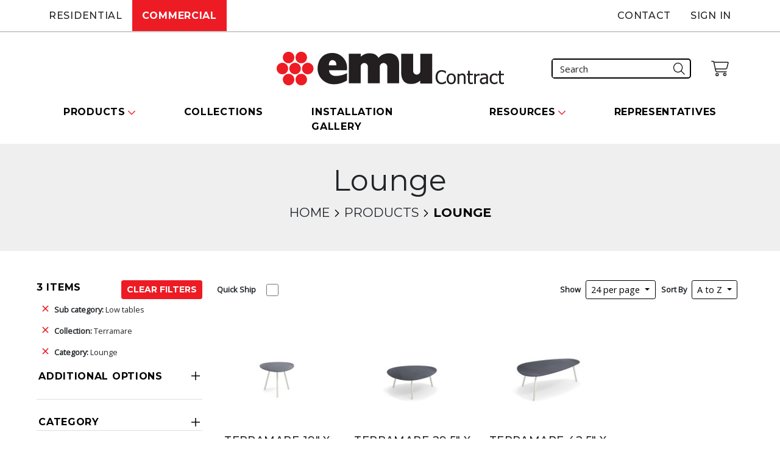

--- FILE ---
content_type: text/html; charset=UTF-8
request_url: https://emuamericas.com/commercial/categories/Lounge?s=Low%20Tables&co=Terramare
body_size: 5552
content:
<!DOCTYPE html>
<html>
    <head>
                <meta charset="UTF-8">
        <title>Lounge | Emu Contract</title>
                <meta name="viewport" content="width=device-width, initial-scale=1">
        <link rel="preconnect" href="https://fonts.googleapis.com">
        <link rel="preconnect" href="https://fonts.gstatic.com" crossorigin>
        <link href="https://fonts.googleapis.com/css2?family=Montserrat:wght@400;500;700&family=Open+Sans&display=swap" rel="stylesheet">
        <link rel="icon" type="image/x-icon" href="/favicon.ico">
                            <link rel="stylesheet" href="/build/704.51fd52c4.css"><link rel="stylesheet" href="/build/3421.e54765e8.css">
        
        <link rel="stylesheet" href="/build/products.1fdd0dfb.css">
    
                            <script src="/build/runtime.4da390e5.js" defer></script><script src="/build/8426.3e5b8c25.js" defer></script><script src="/build/9755.ded8ed15.js" defer></script><script src="/build/5169.5e302586.js" defer></script><script src="/build/3421.5c11e271.js" defer></script><script src="/build/app.0485ee27.js" defer></script>
        
        <script src="/build/4902.32358557.js" defer></script><script src="/build/products.636ded8e.js" defer></script>
            <script src="/bundles/fosjsrouting/js/router.min.js"></script>
        <script src="/js/routing?callback=fos.Router.setData"></script>
        <!-- Google Tag Manager -->
<script>(function(w,d,s,l,i){w[l]=w[l]||[];w[l].push({'gtm.start':
new Date().getTime(),event:'gtm.js'});var f=d.getElementsByTagName(s)[0],
j=d.createElement(s),dl=l!='dataLayer'?'&l='+l:'';j.async=true;j.src=
'https://www.googletagmanager.com/gtm.js?id='+i+dl+ '&gtm_auth=ZTqeJty0wQm8uvWQ8BLwOA&gtm_preview=env-1&gtm_cookies_win=x';f.parentNode.insertBefore(j,f);
})(window,document,'script','dataLayer','GTM-5WNXPW');</script>
<!-- End Google Tag Manager -->    </head>
    <body>
        <!-- Google Tag Manager (noscript) -->
<noscript><iframe src="https://www.googletagmanager.com/ns.html?id=GTM-5WNXPW&gtm_auth=ZTqeJty0wQm8uvWQ8BLwOA&gtm_preview=env-1&gtm_cookies_win=x" height="0" width="0" style="display:none;visibility:hidden"></iframe></noscript>
<!-- End Google Tag Manager (noscript) -->        <header>
                                <nav id="top-most-navbar" class="navbar navbar-expand-lg navbar-light">
        <div class="site-bar container">
        Commercial    </div>
        <div class="container-fluid p-0">
                <button class="navbar-toggler collapsed" type="button" data-bs-toggle="collapse" data-bs-target="#hamburgerMenu" aria-controls="hamburgerMenu" aria-expanded="false" aria-label="Toggle navigation">
            <span class="navbar-toggler-icon"></span>
        </button>

        <!-- Centered logo and search bar and right aligned Cart button on mobile only -->
            <div class="mobile-logo-container">
        <a class="navbar-logo" href="https://emuamericas.com/commercial">
            <img src="/build/images/emucontract-logo.c7e04c54.png" alt="Emu Contract logo">
        </a>
        
    <div class="searchbar-wrapper">
        <form name="search_input" method="get" action="/commercial/search" class="search-form">
        <input type="search" id="search_input_query" name="search_input[query]" required="required" placeholder="Search" />
            <button type="submit">
                <span class="search-icon"></span>
            </button>
        </form>
    </div>
    </div>
    <div class="navbar-toggler mobile-only commercial-cart-wrapper">
        <a href="/commercial/quote-cart">
            <span class="commercial-cart-icon"></span>
                    </a>
    </div>

        <ul class="navbar-nav desktop-only">
            <li id="residential-item" class="nav-item">
                                    <a class="nav-link" href="https://emuamericas.com/residential">Residential</a>
                            </li>
            <li id="commercial-item" class="nav-item">
                <a class="nav-link" href="https://emuamericas.com/commercial">Commercial</a>
            </li>
                                            </ul>
        <ul class="navbar-nav desktop-only">
            <li id="contact-item" class="nav-item">
                <a class="nav-link" href="https://emuamericas.com/contact">Contact</a>
            </li>
                                                    <li id="login-item" class="nav-item">
                    <a class="nav-link" href="https://emuamericas.com/login">Sign In</a>
                </li>
                    </ul>
    </div>
</nav>

    <div id="commercial-site-header" class="container-fluid conditional-header specific">
                <div class="col-lg-4"></div>
        <div class="col-lg-4 d-flex justify-content-center">
            <a href="https://emuamericas.com/commercial">
                <img src="/build/images/emucontract-logo.c7e04c54.png" alt="Emu Contract logo">
            </a>
        </div>
        <div class="col-lg-4 d-flex justify-content-end align-items-center pe-3">
            
    <div class="searchbar-wrapper">
        <form name="search_input" method="get" action="/commercial/search" class="search-form">
        <input type="search" id="search_input_query" name="search_input[query]" required="required" placeholder="Search" />
            <button type="submit">
                <span class="search-icon"></span>
            </button>
        </form>
    </div>
            <div id="contract-cart" class="basic-svg-button commercial-cart-wrapper">
                <a href="/commercial/quote-cart">
                    <span class="commercial-cart-icon"></span>
                                    </a>
            </div>
        </div>
    </div>

<nav id="bottom-most-navbar" class="navbar navbar-expand-lg navbar-light">
    <div class="container-fluid">
                <div class="collapse navbar-collapse" id="hamburgerMenu">
            <div class="row">
                <div id="residential-item-mobile" class="site-select col-6 ">
                                            <a class="nav-link" href="https://emuamericas.com/residential">Residential</a>
                                    </div>
                <div id="commercial-item-mobile" class="site-select col-6 active">
                    <a class="nav-link" href="https://emuamericas.com/commercial">Commercial</a>
                </div>
            </div>

            <div class="row">
                                    <div id="login-item-mobile" class="site-select col-12">
                        <a class="nav-link" href="https://emuamericas.com/login">Sign In</a>
                    </div>
                            </div>

                            <ul id="commercial-nav-items" class="navbar-nav">
    <li class="nav-item dropdown">
        <a class="nav-link dropdown-toggle" id="productsMenuLink" role="button" data-bs-toggle="dropdown" aria-expanded="false">
            Products
        </a>
                <div class="dropdown-menu dropdown-desktop" aria-labelledby="productsMenuLink">
                        <div class="shared-nav-section">
                <div class="sub-header desktop-only">
                    <a class="nav-link" href="/commercial/categories">Products</a>
                </div>
                <div class="desktop-sub-menu-wrapper">
                    <a class="dropdown-item" href="/commercial/categories">All Products</a>
                    <a class="dropdown-item" href="/commercial/categories?new=true">New</a>
                    <a class="dropdown-item" href="/commercial/categories?b=true">Bestsellers</a>
                    <a class="dropdown-item" href="/commercial/categories?qs=true">Quickship</a>
                </div>
            </div>
                        <div class="desktop-nav-section">
                <div class="sub-header">
                    <a class="nav-link" href="/commercial/categories/Seating">Seating</a>
                </div>
                <div class="desktop-sub-menu-wrapper">
                                            <a class="dropdown-item" href="/commercial/categories/Seating/subcategories/Armchairs">Armchairs</a>
                                            <a class="dropdown-item" href="/commercial/categories/Seating/subcategories/Barstools">Barstools</a>
                                            <a class="dropdown-item" href="/commercial/categories/Seating/subcategories/Counter-Stools">Counter Stools</a>
                                            <a class="dropdown-item" href="/commercial/categories/Seating/subcategories/Side-Chairs">Side Chairs</a>
                                    </div>
            </div>
                        <div class="desktop-nav-section">
                <div class="sub-header">
                    <a class="nav-link" href="/commercial/categories/Tables">Tables</a>
                </div>
                <div class="desktop-sub-menu-wrapper">
                                            <a class="dropdown-item" href="/commercial/categories/Tables/subcategories/Bar-Tables">Bar Tables</a>
                                            <a class="dropdown-item" href="/commercial/categories/Tables/subcategories/Counter-Tables">Counter Tables</a>
                                            <a class="dropdown-item" href="/commercial/categories/Tables/subcategories/Mesh-Tops">Mesh Tops</a>
                                            <a class="dropdown-item" href="/commercial/categories/Tables/subcategories/Slat-Tops">Slat Tops</a>
                                            <a class="dropdown-item" href="/commercial/categories/Tables/subcategories/Solid-Tops">Solid Tops</a>
                                    </div>
            </div>
                        <div class="desktop-nav-section">
                <div class="sub-header">
                    <a class="nav-link" href="/commercial/categories/Lounge">Lounge</a>
                </div>
                <div class="desktop-sub-menu-wrapper">
                                            <a class="dropdown-item" href="/commercial/categories/Lounge/subcategories/Accessories">Accessories</a>
                                            <a class="dropdown-item" href="/commercial/categories/Lounge/subcategories/Chaises">Chaises</a>
                                            <a class="dropdown-item" href="/commercial/categories/Lounge/subcategories/Footrests">Footrests</a>
                                            <a class="dropdown-item" href="/commercial/categories/Lounge/subcategories/Loveseats">Loveseats</a>
                                            <a class="dropdown-item" href="/commercial/categories/Lounge/subcategories/Low-Tables">Low Tables</a>
                                            <a class="dropdown-item" href="/commercial/categories/Lounge/subcategories/Modules">Modules</a>
                                            <a class="dropdown-item" href="/commercial/categories/Lounge/subcategories/Ottomans">Ottomans</a>
                                            <a class="dropdown-item" href="/commercial/categories/Lounge/subcategories/Seating">Seating</a>
                                            <a class="dropdown-item" href="/commercial/categories/Lounge/subcategories/Side-Tables">Side Tables</a>
                                            <a class="dropdown-item" href="/commercial/categories/Lounge/subcategories/Sofas">Sofas</a>
                                    </div>
            </div>
                        <div class="desktop-nav-section">
                <div class="sub-header">
                    <a class="nav-link" href="/commercial/categories/Complements">Complements</a>
                </div>
                <div class="desktop-sub-menu-wrapper">
                                            <a class="dropdown-item" href="/commercial/categories/Complements/subcategories/Benches">Benches</a>
                                            <a class="dropdown-item" href="/commercial/categories/Complements/subcategories/Cabinets">Cabinets</a>
                                            <a class="dropdown-item" href="/commercial/categories/Complements/subcategories/Consoles">Consoles</a>
                                            <a class="dropdown-item" href="/commercial/categories/Complements/subcategories/Furniture-Covers">Furniture Covers</a>
                                            <a class="dropdown-item" href="/commercial/categories/Complements/subcategories/Litter-Bin">Litter Bin</a>
                                            <a class="dropdown-item" href="/commercial/categories/Complements/subcategories/Planters">Planters</a>
                                            <a class="dropdown-item" href="/commercial/categories/Complements/subcategories/Sculptures">Sculptures</a>
                                    </div>
            </div>
                        <div class="desktop-nav-section">
                <div class="sub-header">
                    <a class="nav-link" href="/commercial/categories/Shade">Shade</a>
                </div>
                <div class="desktop-sub-menu-wrapper">
                                            <a class="dropdown-item" href="/commercial/categories/Shade/subcategories/Umbrella-Bases">Umbrella Bases</a>
                                            <a class="dropdown-item" href="/commercial/categories/Shade/subcategories/Umbrellas">Umbrellas</a>
                                    </div>
            </div>
                        <div class="desktop-nav-section">
                <div class="sub-header">
                    <a class="nav-link" href="/commercial/categories/Cushions">Cushions</a>
                </div>
                <div class="desktop-sub-menu-wrapper">
                                            <a class="dropdown-item" href="/commercial/categories/Cushions/subcategories/Basic-Cushions">Basic Cushions</a>
                                            <a class="dropdown-item" href="/commercial/categories/Cushions/subcategories/Fitted-Cushions">Fitted Cushions</a>
                                            <a class="dropdown-item" href="/commercial/categories/Cushions/subcategories/Magnetic-Cushions">Magnetic Cushions</a>
                                            <a class="dropdown-item" href="/commercial/categories/Cushions/subcategories/Universal-Cushions">Universal Cushions</a>
                                    </div>
            </div>
                    </div>
    </li>

    <!-- Note that the following are ONLY displayed in mobile-- these are shown as subcategories of
    Products on desktop -->
        <li class="nav-item dropdown mobile-product-nav-item">
        <a class="nav-link dropdown-toggle" href="/commercial/categories/Seating" id="SeatingMenuLink" role="button" data-bs-toggle="dropdown" aria-expanded="false">
            Seating
        </a>
        <ul class="dropdown-menu" aria-labelledby="SeatingMenuLink">
                            <li><a class="dropdown-item" href="/commercial/categories/Seating/subcategories/Armchairs">Armchairs</a></li>
                            <li><a class="dropdown-item" href="/commercial/categories/Seating/subcategories/Barstools">Barstools</a></li>
                            <li><a class="dropdown-item" href="/commercial/categories/Seating/subcategories/Counter-Stools">Counter Stools</a></li>
                            <li><a class="dropdown-item" href="/commercial/categories/Seating/subcategories/Side-Chairs">Side Chairs</a></li>
                    </ul>
    </li>
        <li class="nav-item dropdown mobile-product-nav-item">
        <a class="nav-link dropdown-toggle" href="/commercial/categories/Tables" id="TablesMenuLink" role="button" data-bs-toggle="dropdown" aria-expanded="false">
            Tables
        </a>
        <ul class="dropdown-menu" aria-labelledby="TablesMenuLink">
                            <li><a class="dropdown-item" href="/commercial/categories/Tables/subcategories/Bar-Tables">Bar Tables</a></li>
                            <li><a class="dropdown-item" href="/commercial/categories/Tables/subcategories/Counter-Tables">Counter Tables</a></li>
                            <li><a class="dropdown-item" href="/commercial/categories/Tables/subcategories/Mesh-Tops">Mesh Tops</a></li>
                            <li><a class="dropdown-item" href="/commercial/categories/Tables/subcategories/Slat-Tops">Slat Tops</a></li>
                            <li><a class="dropdown-item" href="/commercial/categories/Tables/subcategories/Solid-Tops">Solid Tops</a></li>
                    </ul>
    </li>
        <li class="nav-item dropdown mobile-product-nav-item">
        <a class="nav-link dropdown-toggle" href="/commercial/categories/Lounge" id="LoungeMenuLink" role="button" data-bs-toggle="dropdown" aria-expanded="false">
            Lounge
        </a>
        <ul class="dropdown-menu" aria-labelledby="LoungeMenuLink">
                            <li><a class="dropdown-item" href="/commercial/categories/Lounge/subcategories/Accessories">Accessories</a></li>
                            <li><a class="dropdown-item" href="/commercial/categories/Lounge/subcategories/Chaises">Chaises</a></li>
                            <li><a class="dropdown-item" href="/commercial/categories/Lounge/subcategories/Footrests">Footrests</a></li>
                            <li><a class="dropdown-item" href="/commercial/categories/Lounge/subcategories/Loveseats">Loveseats</a></li>
                            <li><a class="dropdown-item" href="/commercial/categories/Lounge/subcategories/Low-Tables">Low Tables</a></li>
                            <li><a class="dropdown-item" href="/commercial/categories/Lounge/subcategories/Modules">Modules</a></li>
                            <li><a class="dropdown-item" href="/commercial/categories/Lounge/subcategories/Ottomans">Ottomans</a></li>
                            <li><a class="dropdown-item" href="/commercial/categories/Lounge/subcategories/Seating">Seating</a></li>
                            <li><a class="dropdown-item" href="/commercial/categories/Lounge/subcategories/Side-Tables">Side Tables</a></li>
                            <li><a class="dropdown-item" href="/commercial/categories/Lounge/subcategories/Sofas">Sofas</a></li>
                    </ul>
    </li>
        <li class="nav-item dropdown mobile-product-nav-item">
        <a class="nav-link dropdown-toggle" href="/commercial/categories/Complements" id="ComplementsMenuLink" role="button" data-bs-toggle="dropdown" aria-expanded="false">
            Complements
        </a>
        <ul class="dropdown-menu" aria-labelledby="ComplementsMenuLink">
                            <li><a class="dropdown-item" href="/commercial/categories/Complements/subcategories/Benches">Benches</a></li>
                            <li><a class="dropdown-item" href="/commercial/categories/Complements/subcategories/Cabinets">Cabinets</a></li>
                            <li><a class="dropdown-item" href="/commercial/categories/Complements/subcategories/Consoles">Consoles</a></li>
                            <li><a class="dropdown-item" href="/commercial/categories/Complements/subcategories/Furniture-Covers">Furniture Covers</a></li>
                            <li><a class="dropdown-item" href="/commercial/categories/Complements/subcategories/Litter-Bin">Litter Bin</a></li>
                            <li><a class="dropdown-item" href="/commercial/categories/Complements/subcategories/Planters">Planters</a></li>
                            <li><a class="dropdown-item" href="/commercial/categories/Complements/subcategories/Sculptures">Sculptures</a></li>
                    </ul>
    </li>
        <li class="nav-item dropdown mobile-product-nav-item">
        <a class="nav-link dropdown-toggle" href="/commercial/categories/Shade" id="ShadeMenuLink" role="button" data-bs-toggle="dropdown" aria-expanded="false">
            Shade
        </a>
        <ul class="dropdown-menu" aria-labelledby="ShadeMenuLink">
                            <li><a class="dropdown-item" href="/commercial/categories/Shade/subcategories/Umbrella-Bases">Umbrella Bases</a></li>
                            <li><a class="dropdown-item" href="/commercial/categories/Shade/subcategories/Umbrellas">Umbrellas</a></li>
                    </ul>
    </li>
        <li class="nav-item dropdown mobile-product-nav-item">
        <a class="nav-link dropdown-toggle" href="/commercial/categories/Cushions" id="CushionsMenuLink" role="button" data-bs-toggle="dropdown" aria-expanded="false">
            Cushions
        </a>
        <ul class="dropdown-menu" aria-labelledby="CushionsMenuLink">
                            <li><a class="dropdown-item" href="/commercial/categories/Cushions/subcategories/Basic-Cushions">Basic Cushions</a></li>
                            <li><a class="dropdown-item" href="/commercial/categories/Cushions/subcategories/Fitted-Cushions">Fitted Cushions</a></li>
                            <li><a class="dropdown-item" href="/commercial/categories/Cushions/subcategories/Magnetic-Cushions">Magnetic Cushions</a></li>
                            <li><a class="dropdown-item" href="/commercial/categories/Cushions/subcategories/Universal-Cushions">Universal Cushions</a></li>
                    </ul>
    </li>
        <!-- End mobile dropdown items -->

    <li class="nav-item">
        <a class="nav-link" href="/commercial/collections">
            Collections
        </a>
    </li>
    <li class="nav-item">
        <a class="nav-link" href="/commercial/installation-gallery">
            Installation Gallery
        </a>
    </li>
    <li class="nav-item dropdown">
        <a class="nav-link dropdown-toggle" id="resourcesMenuLink" role="button" data-bs-toggle="dropdown" aria-expanded="false">
            Resources
        </a>
        <div class="dropdown-menu dropdown-desktop" aria-labelledby="resourcesMenuLink">
            <div class="shared-nav-section">
                <div class="sub-header desktop-only">
                    <a class="nav-link" href="/commercial/resource">Resources</a>
                </div>
                <div class="desktop-sub-menu-wrapper">
                    <a class="dropdown-item" href="/commercial/catalog">Catalogs</a>
                                            <a class="dropdown-item" href="/commercial/resource/outlet">Outlet</a>
                                            <a class="dropdown-item" href="/commercial/resource/emuamericas-parts">Parts</a>
                                    </div>
            </div>
    </li>
    <li class="nav-item">
        <a class="nav-link" href="/commercial/representatives">
            Representatives
        </a>
    </li>
</ul>
                    </div>
    </div>
</nav>

        </header>
        <div id="main">
                            <div class="title-block">
        <div class="title-content">
            <h1>Lounge</h1>
            <nav aria-label="breadcrumb">
                <ol class="breadcrumb">
                    <li class="breadcrumb-item"><a href="/commercial">Home</a></li>
                    <li class="breadcrumb-item"><a href="/commercial/categories">Products</a></li>
                    <li class="breadcrumb-item active" aria-current="page">Lounge</li>
                </ol>
            </nav>
        </div>
    </div>
    
    

    
<section id="products-index" class="row row-cols-1 row-cols-lg-2">
        <div class="filter-sidebar col-lg-3">
        <div class="current-filters">
            <div class="d-flex justify-content-between align-items-center">
                <h2>3 Items</h2>
                <div>
                                                                                                <a href="/commercial/categories" class="btn btn-primary btn-sm">Clear Filters</a>
                                                            </div>
            </div>
            <div class="current-filter-list">
                                                    <a href="/commercial/categories?co=Terramare&amp;category_slug=Lounge"><strong>Sub category:</strong> Low tables</a>
                    <a href="/commercial/categories?s=Low%20Tables&amp;category_slug=Lounge"><strong>Collection:</strong> Terramare</a>
                                            <a href="/commercial/categories?s=Low%20Tables&amp;co=Terramare"><strong>Category:</strong> Lounge</a>
                                                    </div>
        </div>
        <div class="filters pt-2">
            <div class="accordion accordion-flush" id="productFilters">
                                                        <div class="accordion-item">
                        <h2 class="accordion-header" id="categoryOptionsHeader">
                            <button class="accordion-button collapsed" type="button" data-bs-toggle="collapse" data-bs-target="#categoryOptionsCollapse" aria-expanded="false" aria-controls="categoryOptionsCollapse">
                                Additional Options
                            </button>
                        </h2>
                        <div id="categoryOptionsCollapse" class="accordion-collapse" aria-labelledby="categoryOptionsHeader" data-bs-parent="#productFilters">
                            <div class="accordion-body">
                                <div class="sub-section">
                                                                                                                                                                                                                                                                                                                                                                                                                                                                                                                                                                </div>
                            </div>
                        </div>
                    </div>
                                <div class="accordion-item">
                    <h2 class="accordion-header" id="categoryHeader">
                        <button class="accordion-button collapsed" type="button" data-bs-toggle="collapse" data-bs-target="#categoryCollapse" aria-expanded="false" aria-controls="categoryCollapse">
                            Category
                        </button>
                    </h2>
                    <div id="categoryCollapse" class="accordion-collapse collapse" aria-labelledby="categoryHeader" data-bs-parent="#productFilters">
                        <div class="accordion-body">
                                                                                                                                                                                                                                                                                <div class="sub-section">
                                                                                <div class="filter top-level">
                                            <a href="/commercial/categories/Lounge?s=Low%20Tables&amp;co=Terramare&amp;ca=Lounge">Lounge</a>
                                            <span>3</span>
                                        </div>
                                                                                                                                                                                                                                                                                                                                                                                                                                    <div class="filter" data-filter-name="Low Tables" data-filter-count="3">
    <a href="/commercial/categories/Lounge?s=Low%20Tables&amp;co=Terramare">Low Tables</a>
    <span>3</span>
</div>
                                                                                                                                                                                                                                                                                                                                                                                                                            </div>
                                                                                                                                                                                                                                                                        </div>
                    </div>
                </div>
                <div class="accordion-item">
                    <h2 class="accordion-header" id="collectionHeader">
                        <button class="accordion-button collapsed" type="button" data-bs-toggle="collapse" data-bs-target="#collectionCollapse" aria-expanded="false" aria-controls="collectionCollapse">
                            Collection
                        </button>
                    </h2>
                    <div id="collectionCollapse" class="accordion-collapse collapse" aria-labelledby="collectionHeader" data-bs-parent="#productFilters">
                        <div class="accordion-body">
                                                                                                                                                                                                                                                                                                                                                                                                                                                                                                                                                                                                                                                                                                                                                                                                                                                                                                                                                                                                                                                                                                                                                                                                                                                                                                                                                                                                                                                                                                                                                                                                                                                                                                                                                                                                                                                                                                                                                                                                                                                                                                                                                                                                                                                                                                                                                                                                                                                                                                                                                                                                                                                                                                                                                                                                                                                                                                                                                                                                                                                                                                                                                                                                                                                                                                                                                                                                                                                                                                <div class="filter" data-filter-name="Terramare" data-filter-count="3">
    <a href="/commercial/categories/Lounge?s=Low%20Tables&amp;co=Terramare">Terramare</a>
    <span>3</span>
</div>
                                                                                                                                                                                                                                                                                                                                                                                                                            </div>
                    </div>
                </div>
                <div class="accordion-item">
                    <h2 class="accordion-header" id="materialHeader">
                        <button class="accordion-button collapsed" type="button" data-bs-toggle="collapse" data-bs-target="#materialCollapse" aria-expanded="false" aria-controls="materialCollapse">
                            Material
                        </button>
                    </h2>
                    <div id="materialCollapse" class="accordion-collapse collapse" aria-labelledby="materialHeader" data-bs-parent="#productFilters">
                        <div class="accordion-body">
                                                                                                                                                                                                                                                                                                                                                                                                                                                                                        </div>
                    </div>
                </div>
                <div class="accordion-item">
                    <h2 class="accordion-header" id="productHeightHeader">
                        <button class="accordion-button collapsed" type="button" data-bs-toggle="collapse" data-bs-target="#productHeightCollapse" aria-expanded="false" aria-controls="productHeightCollapse">
                            Product Height
                        </button>
                    </h2>
                    <div id="productHeightCollapse" class="accordion-collapse collapse" aria-labelledby="productHeightHeader" data-bs-parent="#productFilters">
                        <div class="accordion-body">
                                                            <div class="filter" data-filter-name="lounge" data-filter-count="3">
    <a href="/commercial/categories/Lounge?s=Low%20Tables&amp;co=Terramare&amp;h=lounge">lounge</a>
    <span>3</span>
</div>
                                                                                                                                                                                                                                        </div>
                    </div>
                </div>
                <div class="accordion-item">
                    <h2 class="accordion-header" id="designerHeader">
                        <button class="accordion-button collapsed" type="button" data-bs-toggle="collapse" data-bs-target="#designerCollapse" aria-expanded="false" aria-controls="designerCollapse">
                            Designer
                        </button>
                    </h2>
                    <div id="designerCollapse" class="accordion-collapse collapse" aria-labelledby="designerHeader" data-bs-parent="#productFilters">
                        <div class="accordion-body">
                                                                                                                                                                                                                                                                                                                                                                        <div class="filter" data-filter-name="Chiaramonte / Marin" data-filter-count="3">
    <a href="/commercial/categories/Lounge?s=Low%20Tables&amp;co=Terramare&amp;d=Chiaramonte%20/%20Marin">Chiaramonte / Marin</a>
    <span>3</span>
</div>
                                                                                                                                                                                                                                                                                                                                                                                                                                                                                                                                                                                                                                                                                                                                                                                                                                                                                                                                                                                                                                                                                                                </div>
                    </div>
                </div>
                                                                                                                                                                                                                                                                                                                                                                                                                                                            </div>
        </div>
    </div>

        <div class="main-section col-lg-9">
        <div class="filter-options">
            <!-- TODO This doesn't do anything -->
            <div class="filter-option">
                <label for="quickShipToggle">Quick Ship</label>
                <div class="form-switch">
                                            <input class="form-check-input" type="checkbox" role="switch" id="quickShipToggle" onclick="setTimeout(function(){location.href='/commercial/categories/Lounge?s=Low%20Tables&amp;co=Terramare&amp;qs=true';}, 300);">
                                    </div>
            </div>
            <!-- TODO These don't do anything -->
            <div class="d-flex justify-content-between align-items-center gx-4">
                <div class="filter-option">
                    <label for="paginationButton">Show</label>
                    <div class="dropdown">
                        <button class="btn btn-sm dropdown-toggle" type="button" id="paginationButton" data-bs-toggle="dropdown" aria-expanded="false">
                            24 per page
                        </button>
                        <ul id="paginationOptions" class="dropdown-menu" aria-labelledby="paginationOptions">
                            <li><a class="dropdown-item " href="/commercial/categories/Lounge?s=Low%20Tables&amp;co=Terramare&amp;rows=12">12 per page</a></li>
                            <li><a class="dropdown-item active" href="/commercial/categories/Lounge?s=Low%20Tables&amp;co=Terramare&amp;rows=24">24 per page</a></li>
                            <li><a class="dropdown-item " href="/commercial/categories/Lounge?s=Low%20Tables&amp;co=Terramare&amp;rows=48">48 per page</a></li>
                        </ul>
                    </div>
                </div>
                <div class="filter-option">
                    <label for="sortByButton">Sort By</label>
                                        <div class="dropdown">
                        <button class="btn btn-sm dropdown-toggle" type="button" id="sortByButton" data-bs-toggle="dropdown" aria-expanded="false">
                            A to Z
                        </button>
                        <ul id="sortByOptions" class="dropdown-menu" aria-labelledby="sortByOptions">
                                                        <li><a class="dropdown-item active" href="/commercial/categories/Lounge?s=Low%20Tables&amp;co=Terramare&amp;o=abc-asc">A to Z</a></li>
                            <li><a class="dropdown-item " href="/commercial/categories/Lounge?s=Low%20Tables&amp;co=Terramare&amp;o=abc-desc">Z to A</a></li>
                                                    </ul>
                    </div>
                </div>
            </div>
        </div>
        <div class="product-gallery row row-cols-2 row-cols-lg-4 g-4 pt-4">
                            <div class="product-card">
                    <a href="/commercial/collections/terramare/products/terramare-19-x-19-e735">
                                                    <img src="https://s3.us-west-2.amazonaws.com/catsy.759/_tn/4067930235/735-23-34.jpg" alt="Terramare 19&quot; x 19&quot;"/>
                                                <h4>Terramare 19&quot; x 19&quot; #E735</h4>
                    </a>
                                    </div>
                            <div class="product-card">
                    <a href="/commercial/collections/terramare/products/terramare-29-5-x-27-5-e736">
                                                    <img src="https://s3.us-west-2.amazonaws.com/catsy.759/_tn/4067930253/736-23-34.jpg" alt="Terramare 29.5&quot; x 27.5&quot;"/>
                                                <h4>Terramare 29.5&quot; x 27.5&quot; #E736</h4>
                    </a>
                                    </div>
                            <div class="product-card">
                    <a href="/commercial/collections/terramare/products/terramare-42-5-x-25-e737">
                                                    <img src="https://s3.us-west-2.amazonaws.com/catsy.759/_tn/4067930271/737-23-34.jpg" alt="Terramare 42.5&quot; x 25&quot;"/>
                                                <h4>Terramare 42.5&quot; x 25&quot; #E737</h4>
                    </a>
                                    </div>
                    </div>

        <div class="prev-next-container">
                        <a href="#" class="disabled">
                                    <i class="fa fa-angle-left"></i>
                    <span>Previous</span>
                </a>
                <span>&nbsp;&nbsp;|&nbsp;&nbsp;</span>
                                <a href="#" class="disabled">
                                            <span>Next</span>
                        <i class="fa fa-angle-right"></i>
                    </a>
        </div>
    </div>
</section>

        </div>
        <footer>
            <div id="subscribe"></div>
            <div id="footer-utilities" class="container">
                <div class="footer-grid">
                    <div>
                        <div>
                            <img src="/build/images/emuliving-logo-white.14fbc4dc.png" alt="emu living">
                        </div>
                        <div class="socials">
                            <a href="https://www.instagram.com/emuliving/"><i class="icon-instagram"></i></a>
                            <a href="https://www.facebook.com/emuliving"><i class="icon-facebook"></i></a>
                            <a href="https://www.pinterest.com/emuliving/"><i class="icon-pinterest-circled"></i></a>
                            <a href="https://twitter.com/emuamericas"><i class="icon-twitter"></i></a>
                        </div>
                    </div>
                    <div>
                        <div>
                            <img src="/build/images/emucontract-logo-white.5cd4774b.png" alt="emu contract">
                        </div>
                        <div class="socials">
                            <a href="http://instagram.com/emuamericas"><i class="icon-instagram"></i></a>
                            <a href="http://www.facebook.com/emuamericas"><i class="icon-facebook"></i></a>
                            <a href="http://www.pinterest.com/emuamericas/pins/"><i class="icon-pinterest-circled"></i></a>
                            <a href="https://twitter.com/emuamericas"><i class="icon-twitter"></i></a>
                        </div>
                    </div>
                    
                    <div>
                        <button type="button" class="collapse-btn d-lg-none" data-bs-toggle="collapse" data-bs-target="#footer-about" aria-expanded="false" aria-controls="footer-about">About</button>
                        <ul id="footer-about" class="footer-collapse d-none d-lg-block">
                            <h6 class="d-none d-lg-block">About</h6>
                            <li><a href="/about/our-story">Our Story</a></li>
                            <li><a href="/about/green-statement">Green Statement</a></li>
                            <li><a href="/about/affiliations">Affiliations</a></li>
                            <li><a href="/contact">Contact Us</a></li>
                        </ul>
                    </div>
                    
                    <div>
                        <button type="button" class="collapse-btn d-lg-none" data-bs-toggle="collapse" data-bs-target="#footer-account" aria-expanded="false" aria-controls="footer-acount">Account</button>
                        <ul id="footer-account" class="footer-collapse d-none d-lg-block">
                            <h6 class="d-none d-lg-block">Account</h6>
                            <li><a href="/user/account">My Account</a></li>
                            <li><a href="/privacy-policy">Privacy Policy</a></li>
                        </ul>
                    </div>
                    
                    <div>
                        <button type="button" class="collapse-btn d-lg-none" data-bs-toggle="collapse" data-bs-target="#footer-cs" aria-expanded="false" aria-controls="footer-cs">Customer Support</button>
                        <ul id="footer-cs" class="footer-collapse d-none d-lg-block">
                            <h6 class="d-none d-lg-block">Customer Support</h6>
                            <li><a href="/order-status">Order Status</a></li>
                            <li><a href="/shipping">Shipping</a></li>
                            <li><a href="/returns-exchanges">Returns & Exchanges</a></li>
                            <li><a href="/warranty">Warranty</a></li>
                            <li><a href="/product-care">Product Care</a></li>
                            <li><a href="/terms-conditions">Terms & Conditions</a></li>
                            <li><a href="/faqs">FAQ's</a></li>
                        </ul>
                    </div>
                </div>
            </div>
            <div id="footer-bottom" class="container">
                <div class="row middle-md footer-line">
                    <div><img src="/build/images/emuamericas-logo-white.6553c34e.png" alt="emuamericas, llc logo"></div>
                    <div id="legal">
                        <p>
                            &copy; 2026 emuamericas, llc. All rights reserved. | 
                            <a href="/privacy-policy">Privacy Policy</a>
                        </p>
                    </div>
                </div>
            </div>
        </footer>
            </body>
</html>


--- FILE ---
content_type: text/css
request_url: https://emuamericas.com/build/products.1fdd0dfb.css
body_size: 682
content:
#products-index{border-bottom:3px solid #efefef;margin-left:0;margin-right:0;padding:1.5rem;width:100%}@media (min-width:992px){#products-index{padding:3rem}}#products-index .filter-options{align-items:center;display:flex;flex-direction:row;justify-content:space-between}#products-index .accordion-item{margin-bottom:1.5rem}#products-index .accordion-button{color:#000;font-family:Montserrat,sans-serif;font-size:1rem;font-style:normal;font-weight:700;letter-spacing:.7px;line-height:normal;text-align:left;text-transform:uppercase}#products-index .filter{display:flex;flex-direction:row;justify-content:space-between}#products-index .filter .info,#products-index .filter a,#products-index .filter span{font-family:Montserrat,sans-serif;font-size:.9rem;font-weight:500;text-transform:uppercase}#products-index .filter.top-level a,#products-index .filter.top-level span{font-weight:700}.current-filters h2{color:#000;font-family:Montserrat,sans-serif;font-size:1rem;font-style:normal;font-weight:700;letter-spacing:.7px;line-height:normal;text-align:left;text-transform:uppercase}.current-filters .current-filter-list a{display:block;font-size:.8rem;padding:.5rem}.current-filters .current-filter-list a:before{content:url("data:image/svg+xml;charset=utf-8,%3Csvg xmlns='http://www.w3.org/2000/svg' width='13' height='13'%3E%3Cpath fill='none' stroke='%23ed1c24' stroke-width='1.5' d='m11.096 1.904-9.192 9.192M1.904 1.904l9.192 9.192'/%3E%3C/svg%3E");padding-right:.5rem}.sub-section{padding-bottom:.6rem;padding-top:.6rem}.sub-section.new-sub-section{padding-bottom:0}.sub-section.bestseller-sub-section{padding-top:0}.main-section .filter-options .filter-option{align-items:center;display:flex;flex-direction:row;justify-content:space-around;margin-right:.6rem}.main-section .filter-options .filter-option label{font-size:.8rem;font-weight:700;padding-right:.5rem;white-space:nowrap}.main-section .filter-options .filter-option button{border:1px solid #000;color:#000;font-family:Open Sans,sans-serif;font-size:.9rem;font-weight:500;text-transform:none}.main-section .filter-options .filter-option #paginationOptions,.main-section .filter-options .filter-option #sortByOptions{transition:none}.main-section .filter-options .filter-option #paginationOptions li,.main-section .filter-options .filter-option #sortByOptions li{font-size:.9rem}.product-card{display:flex;flex-direction:column;justify-content:center;text-align:center}.product-card h4{font-weight:500;margin-bottom:0;padding-bottom:.2rem}.product-card p{font-family:Montserrat,sans-serif;font-size:.9rem;font-weight:700}

--- FILE ---
content_type: application/javascript
request_url: https://emuamericas.com/js/routing?callback=fos.Router.setData
body_size: 651
content:
/**/fos.Router.setData({"base_url":"","routes":{"app_api_cart_item_update":{"tokens":[["variable","\/","[^\/]++","id",true],["text","\/api\/cart\/item"]],"defaults":[],"requirements":[],"hosttokens":[],"methods":["POST","PATCH"],"schemes":[]},"app_api_cart_item_delete":{"tokens":[["variable","\/","[^\/]++","id",true],["text","\/api\/cart\/item"]],"defaults":[],"requirements":[],"hosttokens":[],"methods":["DELETE"],"schemes":[]},"app_api_contract_cart_item_update":{"tokens":[["variable","\/","[^\/]++","id",true],["text","\/api\/contract-cart\/item"]],"defaults":[],"requirements":[],"hosttokens":[],"methods":["POST","PATCH"],"schemes":[]},"app_api_contract_cart_item_delete":{"tokens":[["variable","\/","[^\/]++","id",true],["text","\/api\/contract-cart\/item"]],"defaults":[],"requirements":[],"hosttokens":[],"methods":["DELETE"],"schemes":[]},"app_admin_product_index_options_json":{"tokens":[["text","\/admin\/api\/product-index-options\/"]],"defaults":[],"requirements":[],"hosttokens":[],"methods":["POST"],"schemes":[]},"app_api_shipping_price":{"tokens":[["text","\/api\/shipping\/"]],"defaults":[],"requirements":[],"hosttokens":[],"methods":["POST","PATCH"],"schemes":[]},"app_set_customer_type":{"tokens":[["text","\/api\/customer_type"]],"defaults":[],"requirements":[],"hosttokens":[],"methods":["POST"],"schemes":[]},"app_partial_discount_code_apply":{"tokens":[["text","\/partial\/discount-code\/apply\/"]],"defaults":[],"requirements":[],"hosttokens":[],"methods":["POST","PATCH"],"schemes":[]},"app_partial_discount_code_remove":{"tokens":[["text","\/partial\/discount-code\/remove\/"]],"defaults":[],"requirements":[],"hosttokens":[],"methods":["POST","PATCH"],"schemes":[]},"app_partial_order_totals":{"tokens":[["text","\/partial\/order\/totals\/"]],"defaults":[],"requirements":[],"hosttokens":[],"methods":["GET"],"schemes":[]},"commercial_collection_more":{"tokens":[["variable","\/","\\d+","startingNumber",true],["variable","\/","(?:(?:prev)|(?:next))","prevNext",true],["variable","\/","[^\/]++","slug",true],["text","\/commercial\/collections\/more"]],"defaults":[],"requirements":{"startingNumber":"\\d+","prevNext":"((prev)|(next))"},"hosttokens":[],"methods":[],"schemes":[]},"commercial_installations_show":{"tokens":[["variable","\/","[^\/]++","filename",true],["text","\/commercial\/installation-gallery"]],"defaults":[],"requirements":[],"hosttokens":[],"methods":["GET"],"schemes":[]},"commercial_representatives":{"tokens":[["text","\/commercial\/representatives"]],"defaults":[],"requirements":[],"hosttokens":[],"methods":[],"schemes":[]},"site_main_contact":{"tokens":[["text","\/contact"]],"defaults":[],"requirements":[],"hosttokens":[],"methods":[],"schemes":[]},"residential_collection_more":{"tokens":[["variable","\/","\\d+","startingNumber",true],["variable","\/","(?:(?:prev)|(?:next))","prevNext",true],["variable","\/","[^\/]++","slug",true],["text","\/residential\/collections\/more"]],"defaults":[],"requirements":{"startingNumber":"\\d+","prevNext":"((prev)|(next))"},"hosttokens":[],"methods":[],"schemes":[]},"residential_inspiration_show":{"tokens":[["variable","\/","[^\/]++","filename",true],["text","\/residential\/inspiration-gallery"]],"defaults":[],"requirements":[],"hosttokens":[],"methods":["GET"],"schemes":[]},"articles_type_index_commercial":{"tokens":[["variable","\/","[^\/]++","articleType",true],["text","\/commercial"]],"defaults":[],"requirements":[],"hosttokens":[],"methods":[],"schemes":[]},"articles_type_index_residential":{"tokens":[["variable","\/","[^\/]++","articleType",true],["text","\/residential"]],"defaults":[],"requirements":[],"hosttokens":[],"methods":[],"schemes":[]},"article_show_type_main":{"tokens":[["variable","\/","[^\/]++","slug",true],["variable","\/","[^\/]++","articleType",true]],"defaults":[],"requirements":[],"hosttokens":[],"methods":[],"schemes":[]},"article_show_type_commercial":{"tokens":[["variable","\/","[^\/]++","slug",true],["variable","\/","[^\/]++","articleType",true],["text","\/commercial"]],"defaults":[],"requirements":[],"hosttokens":[],"methods":[],"schemes":[]},"article_show_type_residential":{"tokens":[["variable","\/","[^\/]++","slug",true],["variable","\/","[^\/]++","articleType",true],["text","\/residential"]],"defaults":[],"requirements":[],"hosttokens":[],"methods":[],"schemes":[]},"article_type_index_or_main_page":{"tokens":[["variable","\/","[^\/]++","slug",true]],"defaults":[],"requirements":[],"hosttokens":[],"methods":[],"schemes":[]}},"prefix":"","host":"emuamericas.com","port":"","scheme":"https","locale":"en"});